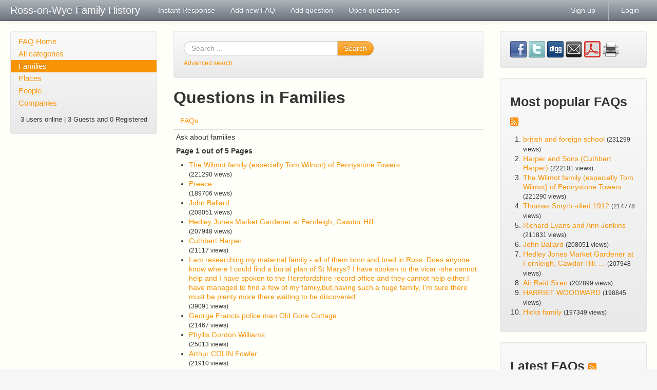

--- FILE ---
content_type: text/html
request_url: http://ross-on-wye.com/phpmyfaq/index.php?sid=1050492&lang=en&action=show&cat=1
body_size: 4139
content:
<!doctype html>
<!--[if lt IE 7 ]> <html lang="en" class="no-js ie6"> <![endif]-->
<!--[if IE 7 ]> <html lang="en" class="no-js ie7"> <![endif]-->
<!--[if IE 8 ]> <html lang="en" class="no-js ie8"> <![endif]-->
<!--[if IE 9 ]> <html lang="en" class="no-js ie9"> <![endif]-->
<!--[if (gt IE 9)|!(IE)]><!--> <html lang="en" class="no-js"> <!--<![endif]-->
<head>
    <meta charset="utf-8">
    <title>Ross-on-Wye Family History - Families</title>
    <base href="http://ross-on-wye.com/phpmyfaq/" />
    <meta name="description" content="A place where you can request details on family connections">
    <meta name="author" content="Ross-on-Wye.com">
    <meta name="viewport" content="width=device-width; initial-scale=1.0; maximum-scale=1.0;">
    <meta name="application-name" content="phpMyFAQ 2.8.18">
    <meta name="robots" content="INDEX, FOLLOW">
    <meta name="revisit-after" content="7 days">
    <!-- Share on Facebook -->
    <meta property="og:title" content="Ross-on-Wye Family History - Families" />
    <meta property="og:description" content="A place where you can request details on family connections" />
    <meta property="og:image" content="" />
    <link rel="stylesheet" href="assets/template/default/css/style.min.css?v=1">
    <link rel="shortcut icon" href="assets/template/default/favicon.ico">
    <link rel="apple-touch-icon" href="assets/template/default/apple-touch-icon.png">
    <link rel="canonical" href="http://ross-on-wye.com/phpmyfaq/index.php?sid=1050492&amp;lang=en&amp;action=show&amp;cat=1">
    <script src="assets/js/libs/modernizr.min.js"></script>
    <script src="assets/js/phpmyfaq.min.js"></script>
    <link rel="alternate" title="News RSS Feed" type="application/rss+xml" href="feed/news/rss.php">
    <link rel="alternate" title="TopTen RSS Feed" type="application/rss+xml" href="feed/topten/rss.php">
    <link rel="alternate" title="Latest FAQ Records RSS Feed" type="application/rss+xml" href="feed/latest/rss.php">
    <link rel="alternate" title="Open Questions RSS Feed" type="application/rss+xml" href="feed/openquestions/rss.php">
    <link rel="search" type="application/opensearchdescription+xml" title="Ross-on-Wye Family History - Families" href="http://ross-on-wye.com/phpmyfaq/opensearch.php">
</head>
<body dir="ltr">
<!--[if lt IE 8 ]>
<div class="internet-explorer-error">
    Do you know that your Internet Explorer is out of date?<br/>
    Please use Internet Explorer 8+, Mozilla Firefox 4+, Google Chrome, Apple Safari 5+ or Opera 11+
</div>
 <![endif]-->
<div class="navbar navbar-fixed-top hidden-print">
    <div class="navbar-inner">
        <div class="container-fluid">
            <button type="button" class="btn btn-navbar" data-toggle="collapse" data-target=".nav-collapse">
                <span class="icon-bar"></span>
                <span class="icon-bar"></span>
                <span class="icon-bar"></span>
            </button>
            <a class="brand" title="Ross-on-Wye Family History" href="http://ross-on-wye.com/phpmyfaq">Ross-on-Wye Family History</a>
            <nav class="nav-collapse">
                <ul class="nav">
                    <li class=""><a href="index.php?sid=1050492&amp;lang=en&amp;action=instantresponse">Instant Response</a></li>
                    <li class=""><a href="index.php?sid=1050492&amp;lang=en&amp;action=add&cat=1">Add new FAQ</a></li>
                    <li class=""><a href="index.php?sid=1050492&amp;lang=en&amp;action=ask&category_id=1">Add question</a></li>
                    <li class=""><a href="index.php?sid=1050492&amp;lang=en&amp;action=open">Open questions</a></li>
                </ul>
                <ul class="nav pull-right">
                    
                    <li class=""><a href="?action=register">Sign up</a></li>
                    <li class="divider-vertical"></li>
                    <li class=""><a href="?action=login">Login</a></li>
                    
                    
                </ul>
            </nav>
        </div>
    </div>
</div>
<section id="content" class="container-fluid">
    <div class="row-fluid">
        <div class="span3 hidden-print" id="leftContent">
            <div class="well categories">
                <ul class="nav nav-list">
                    <li class="home"><a href="index.php?sid=1050492&amp;lang=en&amp;">FAQ Home</a></li>
                    <li><a href="index.php?sid=1050492&amp;lang=en&amp;action=show">All categories</a></li>
                    <li class="divider-horizontal"></li>
                    	<li class="active"><a class="active" id="category_1" title="Ask about families" href="/phpmyfaq/index.php?sid=1050492&amp;lang=en&amp;action=show&amp;cat=1">Families</a></li>
	<li><a id="category_4" title="Ask about places" href="/phpmyfaq/index.php?sid=1050492&amp;lang=en&amp;action=show&amp;cat=4">Places</a></li>
	<li><a id="category_5" title="Ask about specific people" href="/phpmyfaq/index.php?sid=1050492&amp;lang=en&amp;action=show&amp;cat=5">People</a></li>
	<li><a id="category_6" href="/phpmyfaq/index.php?sid=1050492&amp;lang=en&amp;action=show&amp;cat=6">Companies</a></li>
                </ul>
                <div class="users-online">
                    <small>3 users online | 3 Guests and 0 Registered</small>
                </div>
            </div>
        </div>
        <div class="span6" id="mainContent">
            
            <section class="well hidden-print" id="searchBox">
                <form id="search" action="?sid=1050492&amp;lang=en&amp;action=search" method="get" class="form-search">
                    <div class="input-append">
                        <input type="hidden" name="searchcategory" value="1" />
                        <input type="hidden" name="action" value="search" />
                        <input type="text" name="search" id="searchfield" placeholder="Search ..."
                               class="input-xlarge search-query" />
                        <button class="btn btn-primary" type="submit" name="submit">
                            Search
                        </button>
                    </div>
                </form>
                <small><a class="help" href="http://ross-on-wye.com/phpmyfaq/index.php?action=search">Advanced search</a></small>
            </section>
            
            
            <section>
            <header>
                <h2>Questions in Families</h2>
            </header>
            <ul class="nav nav-tabs">
                <li><a href="#faqs" data-toggle="tab">FAQs</a></li>
                
            </ul>
            <div class="tab-content">
                <div class="tab-pane active" id="faqs">
                    <p>Ask about families</p>
                    <p><strong>Page 1 out of 5 Pages</strong></p><ul class="phpmyfaq_ul"><li><a title="The Wilmot family (especially Tom Wilmot) of Pennystone Towers" href="/phpmyfaq/index.php?sid=1050492&amp;lang=en&amp;action=artikel&amp;cat=1&amp;id=76&amp;artlang=en">The Wilmot family (especially Tom Wilmot) of Pennystone Towers</a><span id="viewsPerRecord"><br /><small>(221290 views)</small></span></li>
<li><a title="Preece" href="/phpmyfaq/index.php?sid=1050492&amp;lang=en&amp;action=artikel&amp;cat=1&amp;id=74&amp;artlang=en">Preece</a><span id="viewsPerRecord"><br /><small>(189706 views)</small></span></li>
<li><a title="John Ballard" href="/phpmyfaq/index.php?sid=1050492&amp;lang=en&amp;action=artikel&amp;cat=1&amp;id=73&amp;artlang=en">John Ballard</a><span id="viewsPerRecord"><br /><small>(208051 views)</small></span></li>
<li><a title="Hedley Jones Market Gardener at Fernleigh, Cawdor Hill.
" href="/phpmyfaq/index.php?sid=1050492&amp;lang=en&amp;action=artikel&amp;cat=1&amp;id=72&amp;artlang=en">Hedley Jones Market Gardener at Fernleigh, Cawdor Hill.
</a><span id="viewsPerRecord"><br /><small>(207948 views)</small></span></li>
<li><a title="Cuthbert Harper" href="/phpmyfaq/index.php?sid=1050492&amp;lang=en&amp;action=artikel&amp;cat=1&amp;id=69&amp;artlang=en">Cuthbert Harper</a><span id="viewsPerRecord"><br /><small>(21117 views)</small></span></li>
<li><a title="I am researching my maternal family - all of them born and bred in Ross.
Does anyone know where I could find a burial plan of St Marys? I have spoken to the vicar -she cannot help and I have spoken to the Herefordshire record office and they cannot help either.I have managed to find a few of my family,but,having such a huge family, I\'m sure there must be plenty more there waiting to be discovered." href="/phpmyfaq/index.php?sid=1050492&amp;lang=en&amp;action=artikel&amp;cat=1&amp;id=68&amp;artlang=en">I am researching my maternal family - all of them born and bred in Ross.
Does anyone know where I could find a burial plan of St Marys? I have spoken to the vicar -she cannot help and I have spoken to the Herefordshire record office and they cannot help either.I have managed to find a few of my family,but,having such a huge family, I'm sure there must be plenty more there waiting to be discovered.</a><span id="viewsPerRecord"><br /><small>(39091 views)</small></span></li>
<li><a title="George Francis police man Old Gore Cottage" href="/phpmyfaq/index.php?sid=1050492&amp;lang=en&amp;action=artikel&amp;cat=1&amp;id=67&amp;artlang=en">George Francis police man Old Gore Cottage</a><span id="viewsPerRecord"><br /><small>(21467 views)</small></span></li>
<li><a title="Phyllis Gordon Williams" href="/phpmyfaq/index.php?sid=1050492&amp;lang=en&amp;action=artikel&amp;cat=1&amp;id=63&amp;artlang=en">Phyllis Gordon Williams</a><span id="viewsPerRecord"><br /><small>(25013 views)</small></span></li>
<li><a title="Arthur COLIN Fowler" href="/phpmyfaq/index.php?sid=1050492&amp;lang=en&amp;action=artikel&amp;cat=1&amp;id=62&amp;artlang=en">Arthur COLIN Fowler</a><span id="viewsPerRecord"><br /><small>(21910 views)</small></span></li>
<li><a title="Powell family of Ross" href="/phpmyfaq/index.php?sid=1050492&amp;lang=en&amp;action=artikel&amp;cat=1&amp;id=61&amp;artlang=en">Powell family of Ross</a><span id="viewsPerRecord"><br /><small>(23984 views)</small></span></li></ul><span class="totalFaqRecords hide">44</span><div class="pagination pagination-centered"><ul><li class="active"><a href="/phpmyfaq/index.php?sid=1050492&amp;lang=en&amp;action=show&amp;cat=1&amp;seite=1">1</a></li>&nbsp;&nbsp;<li><a href="/phpmyfaq/index.php?sid=1050492&amp;lang=en&amp;action=show&amp;cat=1&amp;seite=2">2</a></li>&nbsp;&nbsp;<li><a href="/phpmyfaq/index.php?sid=1050492&amp;lang=en&amp;action=show&amp;cat=1&amp;seite=3">3</a></li>&nbsp;&nbsp;<li><a href="/phpmyfaq/index.php?sid=1050492&amp;lang=en&amp;action=show&amp;cat=1&amp;seite=4">4</a></li>&nbsp;&nbsp;<li><a href="/phpmyfaq/index.php?sid=1050492&amp;lang=en&amp;action=show&amp;cat=1&amp;seite=5">5</a></li>&nbsp;&nbsp;<li><a href="/phpmyfaq/index.php?sid=1050492&amp;lang=en&amp;action=show&amp;cat=1&amp;seite=2">&rarr;</a></li>&nbsp;&nbsp;<li><a href="/phpmyfaq/index.php?sid=1050492&amp;lang=en&amp;action=show&amp;cat=1&amp;seite=5">&#8677;</a></li></ul></div>
                    <p></p>
                </div>
                <div class="tab-pane" id="subcategories">
                    <p>Ask about families</p>
                    
                </div>
            </div>
        </section>
        </div>
        <div class="span3 hidden-print" id="rightContent">
                    
        <section class="well">
            <div id="social">
                <a href="https://www.facebook.com/sharer.php?u=http%3A%2F%2Fross-on-wye.com%2Fphpmyfaqindex.php%3Faction%3Dartikel%26cat%3D1%26id%3D0%26artlang%3Den" target="_blank">
                    <img src="assets/img/facebook.png" alt="Share on Facebook" title="Share on Facebook" width="32" height="32" >
                </a>
                <a href="https://twitter.com/share?url=http%3A%2F%2Fross-on-wye.com%2Fphpmyfaqindex.php%3Faction%3Dartikel%26cat%3D1%26id%3D0%26artlang%3Den&text=No+Categories+found.+%7C+http%3A%2F%2Fross-on-wye.com%2Fphpmyfaqindex.php%3Faction%3Dartikel%26cat%3D1%26id%3D0%26artlang%3Den" target="_blank">
                    <img src="assets/img/twitter.png" alt="Share on Twitter" title="Share on Twitter" width="32" height="32" >
                </a>
                <a href="http://digg.com/submit?phase=2&url=http%3A%2F%2Fross-on-wye.com%2Fphpmyfaqindex.php%3Faction%3Dartikel%26cat%3D1%26id%3D0%26artlang%3Den%26title%3DNo%2BCategories%2Bfound." target="_blank">
                    <img src="assets/img/digg.png" alt="Digg it!" title="Digg it!" width="32" height="32" >
                </a>
                <a href="http://ross-on-wye.com/phpmyfaq?action=send2friend&cat=1&id=0&artlang=en">
                    <img src="assets/img/email.png" alt="Send FAQ to a friend" title="Send FAQ to a friend" width="32" height="32" >
                </a>
                <a target="_blank" href="/phpmyfaq/pdf.php?cat=1&id=0&artlang=en">
                    <img src="assets/img/pdf.png" alt="PDF version" title="PDF version" width="32" height="32" >
                </a>
                <a href="javascript:window.print();">
                    <img src="assets/img/print.png" alt="Print this record" title="Print this record" width="32" height="32" >
                </a>
            </div>
            <div id="facebookLikeButton">
                
            </div>
        </section>
        
        <section class="well">
            <header>
                <h3>Most popular FAQs <a href="feed/topten/rss.php" target="_blank"><img src="assets/img/feed.png" width="16" height="16" alt="RSS" /></a></h3>
            </header>
            <ol>
                
                <li><a href="/phpmyfaq/index.php?sid=1050492&amp;lang=en&amp;action=artikel&amp;cat=5&amp;id=71&amp;artlang=en">british and foreign school</a> <small>(231299 views)</small></li>
                
                <li><a href="/phpmyfaq/index.php?sid=1050492&amp;lang=en&amp;action=artikel&amp;cat=1&amp;id=1&amp;artlang=en">Harper and Sons (Cuthbert Harper)</a> <small>(222101 views)</small></li>
                
                <li><a href="/phpmyfaq/index.php?sid=1050492&amp;lang=en&amp;action=artikel&amp;cat=1&amp;id=76&amp;artlang=en">The Wilmot family (especially Tom Wilmot) of Pennystone Towers ...</a> <small>(221290 views)</small></li>
                
                <li><a href="/phpmyfaq/index.php?sid=1050492&amp;lang=en&amp;action=artikel&amp;cat=5&amp;id=66&amp;artlang=en">Thomas Smyth -died 1912</a> <small>(214778 views)</small></li>
                
                <li><a href="/phpmyfaq/index.php?sid=1050492&amp;lang=en&amp;action=artikel&amp;cat=1&amp;id=2&amp;artlang=en">Richard Evans and Ann Jenkins</a> <small>(211831 views)</small></li>
                
                <li><a href="/phpmyfaq/index.php?sid=1050492&amp;lang=en&amp;action=artikel&amp;cat=1&amp;id=73&amp;artlang=en">John Ballard</a> <small>(208051 views)</small></li>
                
                <li><a href="/phpmyfaq/index.php?sid=1050492&amp;lang=en&amp;action=artikel&amp;cat=1&amp;id=72&amp;artlang=en">Hedley Jones Market Gardener at Fernleigh, Cawdor Hill.  ...</a> <small>(207948 views)</small></li>
                
                <li><a href="/phpmyfaq/index.php?sid=1050492&amp;lang=en&amp;action=artikel&amp;cat=4&amp;id=64&amp;artlang=en">Air Raid Siren</a> <small>(202899 views)</small></li>
                
                <li><a href="/phpmyfaq/index.php?sid=1050492&amp;lang=en&amp;action=artikel&amp;cat=5&amp;id=75&amp;artlang=en">HARRIET WOODWARD</a> <small>(198845 views)</small></li>
                
                <li><a href="/phpmyfaq/index.php?sid=1050492&amp;lang=en&amp;action=artikel&amp;cat=1&amp;id=45&amp;artlang=en">Hicks family </a> <small>(197349 views)</small></li>
                
                
            </ol>
        </section>
        <section class="well">
            <header>
                <h3>Latest FAQs <a href="feed/latest/rss.php" target="_blank"><img src="assets/img/feed.png" width="16" height="16" alt="RSS" /></a></h3>
            </header>
            <ol>
                
                <li><a href="/phpmyfaq/index.php?sid=1050492&amp;lang=en&amp;action=artikel&amp;cat=1&amp;id=76&amp;artlang=en">The Wilmot family (especially Tom Wilmot) of Pennystone Towers ...</a> <small>(2013-09-03 13:36)</small></li>
                
                <li><a href="/phpmyfaq/index.php?sid=1050492&amp;lang=en&amp;action=artikel&amp;cat=5&amp;id=75&amp;artlang=en">HARRIET WOODWARD</a> <small>(2013-08-25 15:31)</small></li>
                
                <li><a href="/phpmyfaq/index.php?sid=1050492&amp;lang=en&amp;action=artikel&amp;cat=1&amp;id=74&amp;artlang=en">Preece</a> <small>(2013-08-25 15:30)</small></li>
                
                <li><a href="/phpmyfaq/index.php?sid=1050492&amp;lang=en&amp;action=artikel&amp;cat=5&amp;id=71&amp;artlang=en">british and foreign school</a> <small>(2013-08-14 16:20)</small></li>
                
                <li><a href="/phpmyfaq/index.php?sid=1050492&amp;lang=en&amp;action=artikel&amp;cat=5&amp;id=70&amp;artlang=en">family search </a> <small>(2013-08-14 16:20)</small></li>
                
                
            </ol>
        </section>
            
        </div>
    </div>
</section>
<footer id="footer" class="container-fluid hidden-print">
    <div class="row-fluid">
        <div class="span6">
            <ul class="footer-menu">
                <li><a href="index.php?sid=1050492&amp;lang=en&amp;action=sitemap&amp;lang=en">Sitemap</a></li>
                <li><a href="index.php?sid=1050492&amp;lang=en&amp;action=contact">Contact</a></li>
                <li><a href="index.php?sid=1050492&amp;lang=en&amp;action=glossary">FAQ Glossary</a></li>
            </ul>
        </div>
        <div class="span6">
            <form action="?sid=" method="post" class="pull-right">
            <select class="language" name="language" id="language" size="1" onchange="this.form.submit();">
	<option value="ar">Arabic</option>
	<option value="eu">Basque</option>
	<option value="bn">Bengali</option>
	<option value="bs">Bosnian</option>
	<option value="pt-br">Brazilian Portuguese</option>
	<option value="zh">Chinese (Simplified)</option>
	<option value="tw">Chinese (Traditional)</option>
	<option value="cs">Czech</option>
	<option value="da">Danish</option>
	<option value="nl">Dutch</option>
	<option value="en" selected="selected">English</option>
	<option value="fi">Finnish</option>
	<option value="fr">French</option>
	<option value="fr-ca">French (Canada)</option>
	<option value="de">German</option>
	<option value="el">Greek</option>
	<option value="he">Hebrew</option>
	<option value="hi">Hindi</option>
	<option value="hu">Hungarian</option>
	<option value="id">Indonesian</option>
	<option value="it">Italian</option>
	<option value="ja">Japanese</option>
	<option value="ko">Korean</option>
	<option value="lv">Latvian</option>
	<option value="lt">Lithuanian</option>
	<option value="ms">Malay</option>
	<option value="nb">Norwegian Bokm&aring;l</option>
	<option value="fa">Persian</option>
	<option value="pl">Polish</option>
	<option value="pt">Portuguese</option>
	<option value="ro">Romanian</option>
	<option value="ru">Russian</option>
	<option value="sr">Serbian</option>
	<option value="sk">Slovak</option>
	<option value="sl">Slovenian</option>
	<option value="es">Spanish</option>
	<option value="sv">Swedish</option>
	<option value="th">Thai</option>
	<option value="tr">Turkish</option>
	<option value="uk">Ukrainian</option>
	<option value="vi">Vietnamese</option>
	<option value="cy">Welsh</option>
</select>
                <input type="hidden" name="action" value="" />
            </form>
        </div>
    </div>
    <div class="row">
        <p class="copyright pull-right">
            powered by <a href="http://www.phpmyfaq.de" target="_blank">phpMyFAQ</a> 2.8.18
        </p>
    </div>
</footer>
</body>
</html>